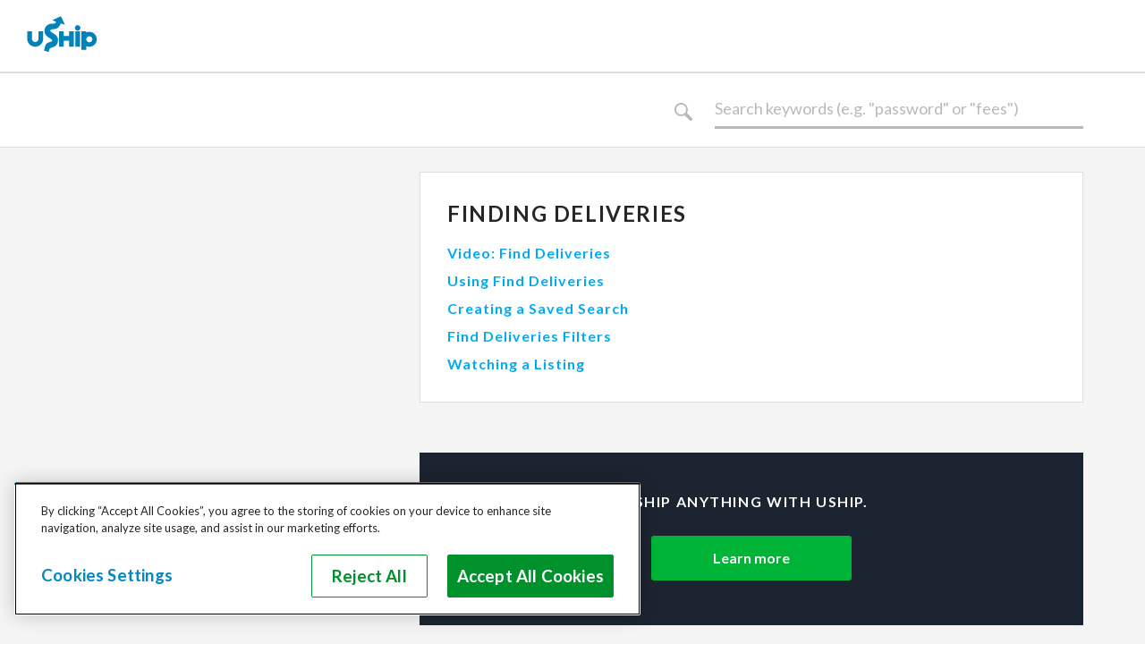

--- FILE ---
content_type: text/html; charset=utf-8
request_url: https://help.uship.com/hc/en-gb/sections/200950397-Finding-Deliveries
body_size: 4815
content:
<!DOCTYPE html>
<html dir="ltr" lang="en-GB">
<head>
  <meta charset="utf-8" />
  <!-- v26831 -->


  <title>Finding Deliveries &ndash; Help Centre</title>

  <meta name="csrf-param" content="authenticity_token">
<meta name="csrf-token" content="">

  <link rel="canonical" href="https://help.uship.com/hc/en-gb/sections/200950397-Finding-Deliveries">
<link rel="alternate" hreflang="de" href="https://help.uship.com/hc/de/sections/200950397-Transportauftr%C3%A4ge-Finden">
<link rel="alternate" hreflang="en" href="https://help.uship.com/hc/en-us/sections/200950397-Finding-Shipments">
<link rel="alternate" hreflang="en-gb" href="https://help.uship.com/hc/en-gb/sections/200950397-Finding-Deliveries">
<link rel="alternate" hreflang="en-us" href="https://help.uship.com/hc/en-us/sections/200950397-Finding-Shipments">
<link rel="alternate" hreflang="es" href="https://help.uship.com/hc/es/sections/200950397-Subastas">
<link rel="alternate" hreflang="es-419" href="https://help.uship.com/hc/es-419/sections/200950397-Subastas">
<link rel="alternate" hreflang="fr" href="https://help.uship.com/hc/fr/sections/200950397-Trouver-des-chargements">
<link rel="alternate" hreflang="nl" href="https://help.uship.com/hc/nl/sections/200950397-Zoek-Opdrachten">
<link rel="alternate" hreflang="pt-br" href="https://help.uship.com/hc/pt-br/sections/200950397-Encontrando-Cargas">
<link rel="alternate" hreflang="x-default" href="https://help.uship.com/hc/en-us/sections/200950397-Finding-Shipments">

  <link rel="stylesheet" href="//static.zdassets.com/hc/assets/application-f34d73e002337ab267a13449ad9d7955.css" media="all" id="stylesheet" />
    <!-- Entypo pictograms by Daniel Bruce — www.entypo.com -->
    <link rel="stylesheet" href="//static.zdassets.com/hc/assets/theming_v1_support-e05586b61178dcde2a13a3d323525a18.css" media="all" />
  <link rel="stylesheet" type="text/css" href="/hc/theming_assets/247865/2855786/style.css?digest=34540379316759">

  <link rel="icon" type="image/x-icon" href="/hc/theming_assets/01HZPCBQE7SFFAQGGGHY0912VH">

    <script src="//static.zdassets.com/hc/assets/jquery-ed472032c65bb4295993684c673d706a.js"></script>
    

  <meta name="viewport" content="width=device-width, initial-scale=1" />
<!-- Google Tag Manager -->
<script>(function(w,d,s,l,i){w[l]=w[l]||[];w[l].push({'gtm.start':
new Date().getTime(),event:'gtm.js'});var f=d.getElementsByTagName(s)[0],
j=d.createElement(s),dl=l!='dataLayer'?'&l='+l:'';j.async=true;j.src=
'https://www.googletagmanager.com/gtm.js?id='+i+dl;f.parentNode.insertBefore(j,f);
})(window,document,'script','dataLayer','GTM-N9NMQ45');
</script>
<!-- End Google Tag Manager -->
  <script type="text/javascript" src="/hc/theming_assets/247865/2855786/script.js?digest=34540379316759"></script>
</head>
<body class="">
  
  
  

  <!-- Google Tag Manager (noscript) -->
<noscript><iframe src="https://www.googletagmanager.com/ns.html?id=GTM-N9NMQ45"
height="0" width="0" style="display:none;visibility:hidden"></iframe></noscript>
<!-- End Google Tag Manager (noscript) -->

<div class="translatedText">
  <div class="js-searchPlaceholderDefault">
    Search keywords (e.g. "password" or "fees")
  </div>
  <div class="js-searchPlaceholderMobile">
    Search keywords
  </div>
</div>
<style>:focus { outline: #02aaf3 solid 2px; }</style>
<header style="height: 5rem; position: relative; z-index: 500;">
    <nav style="background-color: #ffffff; display: flex; flex-wrap: wrap; position: fixed; width: 100%; height: inherit;">
        <div style="position: relative; border-bottom: 2px solid #dddddd; box-shadow: none; display: flex; align-items: stretch; width: 100%;">
            <a aria-label="uShip Home" href="https://www.uship.com/" style="background: unset; height: 5rem; padding: 0 1.875rem; display: flex; justify-content: center; align-items: center;">
                <svg viewBox="0 0 533.4 269.7" style="width: 5rem; height: 2.5rem; margin-bottom: 0.25rem; fill: #0083bb">
                    <g>
                        <path d="M 315.4 149.9 h -39.9 v -34.7 h -35.6 v 115.5 h 35.6 v -45.2 h 39.9 v 45.2 H 351 V 115 h -35.6 z"></path>
                        <path d="M 253.7 55 l 30.9 11.2 L 253.8 0.6 l -65.5 30.7 l 28.2 10.2 l -0.2 0.5 c -2.2 5.6 -4.1 9.8 -4.9 10.7 c -1.1 1.3 -2.6 3.1 -11.2 3.7 c -2.1 0.1 -3.8 0.2 -5.5 0.2 h -3.8 c -2.9 0 -6.2 0.2 -12.5 1.1 c -12.2 1.8 -21.5 5.9 -29.9 13.2 c -7.1 6.1 -14.1 14 -17.8 30.4 c -2.6 11.6 -0.9 23.1 5.1 34.2 c 3.8 6.9 12.3 17.7 31.8 29.6 c 8.8 5.3 14.8 9.5 17.7 13.6 c 1.9 2.8 2.7 5.9 2.2 8.4 c -0.2 1.1 -0.8 2.5 -2.2 3.5 c -2.2 1.5 -6.6 2.7 -11.3 3.9 l -0.3 0.1 c -7.1 2 -15.9 4.4 -23 9 c -10.8 7 -14 12.5 -23.4 54.2 l -0.6 2.5 l 35.4 10.1 l 0.7 -2.7 c 3.3 -13.5 6 -21.4 7.9 -23.5 c 2.1 -2.4 3.3 -3.4 8.7 -5.1 c 1.1 -0.4 2.2 -0.7 3.3 -1 l 1.4 -0.4 c 6.8 -2 13.3 -3.9 22.9 -8.7 c 13.4 -6.5 22.9 -22.7 24.7 -42.1 c 2 -20.6 -5.5 -31.8 -13.8 -40.9 c -5.7 -6.2 -30.7 -22.3 -34.3 -24.4 c -4.4 -2.6 -9.6 -7 -9.2 -13.4 c 0.3 -5 5.7 -7.2 7.1 -7.5 c 1.1 -0.2 2.9 -0.4 5.9 -0.7 h 0.3 c 4.1 -0.4 10.2 -1 18.9 -2.2 c 16.7 -2.5 25.7 -10.5 28.8 -13.9 c 10.6 -11.5 15.9 -22.7 18.1 -28.4 l 0.2 -0.5 z m 108.6 60.1 h 35.6 v 115.7 h -35.6 z m 17.9 -46.8 c -11.7 0 -20.8 9.1 -20.8 20.8 c 0 11.5 9.3 20.8 20.8 20.8 S 401 100.6 401 89.1 s -9.3 -20.8 -20.8 -20.8 z m 87.6 50.1 c -7.8 0 -15.2 1.5 -22.1 4.6 l -0.7 0.3 v -8.1 h -36.4 v 140.1 H 445 v -29 l 0.7 0.3 c 6.8 3 14.3 4.6 22.1 4.6 c 31.2 0 56.5 -25.3 56.5 -56.5 c 0 -31.1 -25.4 -56.3 -56.5 -56.3 z m 0 79.1 c -12.4 0 -22.8 -10.4 -22.8 -22.8 c 0 -12.1 10.7 -22.8 22.8 -22.8 c 12.1 0 22.8 10.6 22.8 22.8 c 0 12.1 -10.7 22.8 -22.8 22.8 z M 84.5 171.6 c 0 13.1 -11.2 24.1 -24.4 24.1 c -13.3 0 -24.5 -11 -24.5 -24.1 v -56.3 H 0 V 171.6 c 0 32.7 26.9 59.2 60 59.2 s 60 -26.6 60 -59.2 v -56.3 H 84.5 V 171.6 z"></path>
                    </g>
                </svg>
            </a>
        </div>
    </nav>
</header>

  <main role="main">
    <div class="section-page">
  <div class="search-box small">
    <div class="inner">
      <label class="hidden">Finding Deliveries</label>
      <form role="search" class="search" data-search="" action="/hc/en-gb/search" accept-charset="UTF-8" method="get"><input type="hidden" name="utf8" value="&#x2713;" autocomplete="off" /><input type="search" name="query" id="query" placeholder="Search" aria-label="Search" />
<input type="submit" name="commit" value="Search" /></form>
    </div>
  </div>

  <div class="content">
    <div class="inner table">
      <div class="row">
        <div class="cell">
        	<nav class="sections hidden">
            <label></label>
            <ul class="section-list"></ul>
          </nav>
        </div>
        <div class="cell">
          <div class="section-tree">
		  <section class="section">
          <h3>Finding Deliveries</h3>
        	
        	  <ul class="article-list">
        	    
        	      <li >
        	        
        	        <a href="/hc/en-gb/articles/115002546887-Video-Find-Deliveries">Video: Find Deliveries</a>
        	      </li>
        	    
        	      <li >
        	        
        	        <a href="/hc/en-gb/articles/206495317-Using-Find-Deliveries">Using Find Deliveries</a>
        	      </li>
        	    
        	      <li >
        	        
        	        <a href="/hc/en-gb/articles/206495377-Creating-a-Saved-Search">Creating a Saved Search</a>
        	      </li>
        	    
        	      <li >
        	        
        	        <a href="/hc/en-gb/articles/206495367-Find-Deliveries-Filters">Find Deliveries Filters</a>
        	      </li>
        	    
        	      <li >
        	        
        	        <a href="/hc/en-gb/articles/206495337-Watching-a-Listing">Watching a Listing</a>
        	      </li>
        	    
        	  </ul>
        	
        
        	
            </section>
          </div>
        </div>
    </div>
    <div class="row">
      <div class="cell"></div>
      <div class="cell">
        
          <div class="get-started">
            <div class="large-text">Ship Anything With Uship.</div>
            <a href="https://www.uship.com/" target="_blank">Learn more</a>
          </div>
         
      </div>
		</div>
  </div>
</div>
</div>
</main>
<div class="support">
  <div class="inner">
	<div class="questions">Still have questions?</div>
	<div>Contact our support team to get more help</div>
	<div class="contact">
	  <a href="https://www.uship.com/support/contact.aspx">Contact Support</a>
	</div>
  </div>
</div>

  </main>

  <footer style="background-color: #ffffff; display: flex; flex-direction: column;">
    <div style="display: flex; flex-wrap: nowrap; border-top: 1px solid #dddddd; padding: 1.25rem 1.875rem; align-items: center;">
        <div>
            <p style="font-size: 0.875rem; color: #999999; margin-block-start: 0; margin-block-end: 0; margin: 0;">Copyright © <script>document.write(new Date().getFullYear())</script>, uShip Inc. and its licensors. All rights reserved.</p>
            <div style="display: flex; flex-wrap: wrap; align-items: center;">
                <style>
                    .footer-menuItem--inline.blue {
                        color: #02aaf3;
                        margin-top: 0.4375rem;
                        margin-right: 1.875rem;
                        display: flex;
                        color: #02aaf3;
                        font-size: 0.875rem;
                        text-decoration: none;
                        transition: color 0.15s ease-in-out;
                    }
                </style>
                <a class="footer-menuItem--inline blue" href="https://help.uship.com/hc/articles/360008771433-user-agreement/"><span>uShip User Agreement</span></a>
                <a class="footer-menuItem--inline blue" href="https://help.uship.com/hc/articles/360009056894-privacy-policy/"><span>Privacy Policy</span></a>
                <a class="footer-menuItem--inline blue" href="https://www.uship.com/sitemap.aspx"><span>Site Map</span></a>
                <a class="footer-menuItem--inline blue" href="https://help.uship.com/hc/articles/360003016434"><span>Cookie Policy</span></a>
                <a class="footer-menuItem--inline blue" href="https://help.uship.com/hc/en-us/articles/4408644806295-Accessibility-Statement-for-uShip-com"><span>Accessibility</span></a>
                <a class="footer-menuItem--inline blue" href="https://help.uship.com/hc/en-us"><span>Help</span></a>
            </div>
        </div>
        <div></div>
    </div>
</footer>
<script data-apikey="ygJyn-f3QYmlzPay-B01cw" data-env="us01" src="https://us01ccistatic.zoom.us/us01cci/web-sdk/chat-client.js"></script>
<script type="text/javascript" src="/hc/theming_assets/01HZPCBM0KHDQCEJ6RNCMQNVD4"></script>




  <!-- / -->

  
  <script src="//static.zdassets.com/hc/assets/en-gb.0effdf09bde57a2e0f87.js"></script>
  

  <script type="text/javascript">
  /*

    Greetings sourcecode lurker!

    This is for internal Zendesk and legacy usage,
    we don't support or guarantee any of these values
    so please don't build stuff on top of them.

  */

  HelpCenter = {};
  HelpCenter.account = {"subdomain":"uship","environment":"production","name":"uShip"};
  HelpCenter.user = {"identifier":"da39a3ee5e6b4b0d3255bfef95601890afd80709","email":null,"name":"","role":"anonymous","avatar_url":"https://assets.zendesk.com/hc/assets/default_avatar.png","is_admin":false,"organizations":[],"groups":[]};
  HelpCenter.internal = {"asset_url":"//static.zdassets.com/hc/assets/","web_widget_asset_composer_url":"https://static.zdassets.com/ekr/snippet.js","current_session":{"locale":"en-gb","csrf_token":null,"shared_csrf_token":null},"usage_tracking":{"event":"section_viewed","data":"[base64]","url":"https://help.uship.com/hc/activity"},"current_record_id":null,"current_record_url":null,"current_record_title":null,"current_text_direction":"ltr","current_brand_id":2855786,"current_brand_name":"uShip","current_brand_url":"https://uship.zendesk.com","current_brand_active":true,"current_path":"/hc/en-gb/sections/200950397-Finding-Deliveries","show_autocomplete_breadcrumbs":true,"user_info_changing_enabled":false,"has_user_profiles_enabled":false,"has_end_user_attachments":true,"user_aliases_enabled":false,"has_anonymous_kb_voting":true,"has_multi_language_help_center":true,"show_at_mentions":false,"embeddables_config":{"embeddables_web_widget":false,"embeddables_help_center_auth_enabled":false,"embeddables_connect_ipms":false},"answer_bot_subdomain":"static","gather_plan_state":"subscribed","has_article_verification":true,"has_gather":true,"has_ckeditor":false,"has_community_enabled":false,"has_community_badges":true,"has_community_post_content_tagging":false,"has_gather_content_tags":true,"has_guide_content_tags":true,"has_user_segments":true,"has_answer_bot_web_form_enabled":false,"has_garden_modals":false,"theming_cookie_key":"hc-da39a3ee5e6b4b0d3255bfef95601890afd80709-2-preview","is_preview":false,"has_search_settings_in_plan":true,"theming_api_version":1,"theming_settings":{"color_1":"#e5e5e5","color_2":"#404040","color_3":"#333333","color_4":"#1a63a3","color_5":"#ffffff","font_1":"'Helvetica Neue', Arial, Helvetica, sans-serif","font_2":"'Helvetica Neue', Arial, Helvetica, sans-serif","logo":"/hc/theming_assets/01HZPCBQ9S12D5AEBAM3B36W98","favicon":"/hc/theming_assets/01HZPCBQE7SFFAQGGGHY0912VH"},"has_pci_credit_card_custom_field":true,"help_center_restricted":false,"is_assuming_someone_else":false,"flash_messages":[],"user_photo_editing_enabled":true,"user_preferred_locale":"en-us","base_locale":"en-gb","login_url":"https://uship.zendesk.com/access?brand_id=2855786\u0026return_to=https%3A%2F%2Fhelp.uship.com%2Fhc%2Fen-gb%2Fsections%2F200950397-Finding-Deliveries","has_alternate_templates":true,"has_custom_statuses_enabled":true,"has_hc_generative_answers_setting_enabled":true,"has_generative_search_with_zgpt_enabled":false,"has_suggested_initial_questions_enabled":false,"has_guide_service_catalog":true,"has_service_catalog_search_poc":false,"has_service_catalog_itam":false,"has_csat_reverse_2_scale_in_mobile":false,"has_knowledge_navigation":false,"has_unified_navigation":false,"has_csat_bet365_branding":false,"version":"v26831","dev_mode":false};
</script>

  
  <script src="//static.zdassets.com/hc/assets/moment-3b62525bdab669b7b17d1a9d8b5d46b4.js"></script>
  <script src="//static.zdassets.com/hc/assets/hc_enduser-2a5c7d395cc5df83aeb04ab184a4dcef.js"></script>
  
  
</body>
</html>